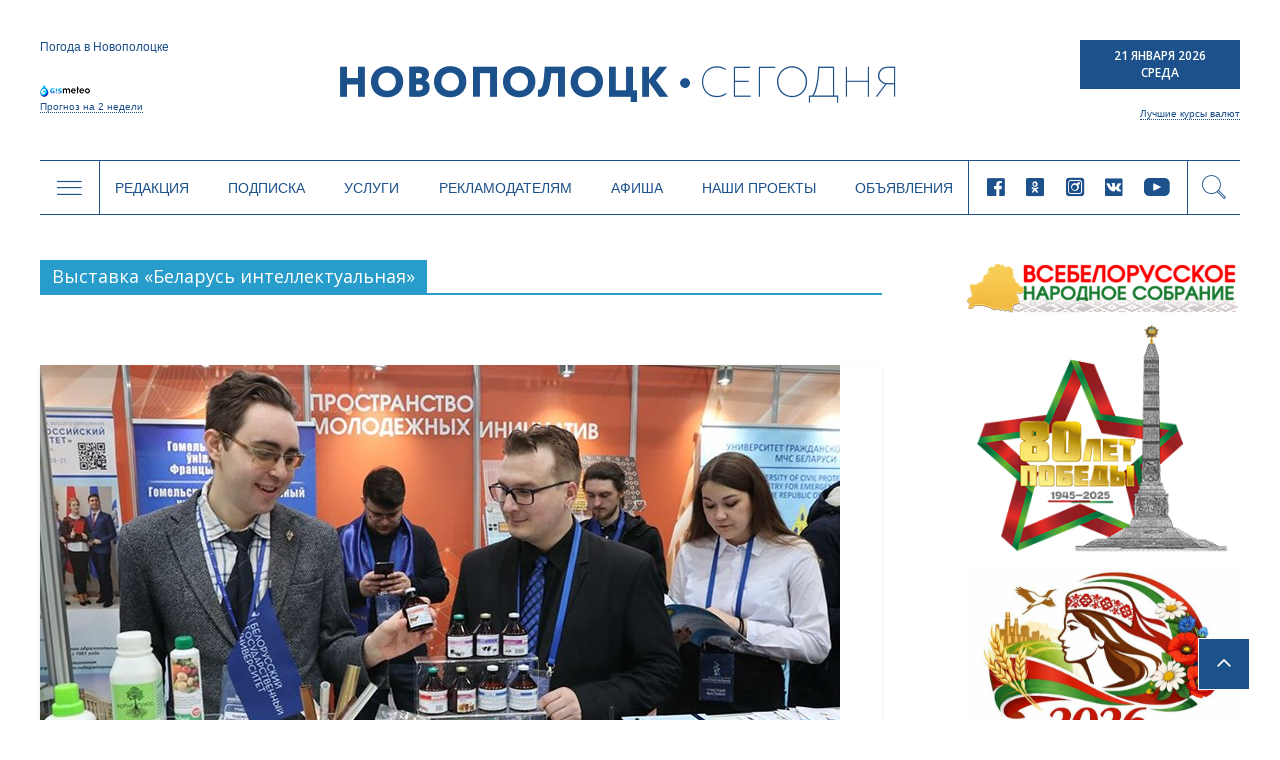

--- FILE ---
content_type: text/html; charset=UTF-8
request_url: https://www.novaya.by/tag/vystavka-belarus-intellektualnaya/
body_size: 17783
content:

<!DOCTYPE html>
<html lang="ru-RU">
<head>
<meta charset="UTF-8" />
<meta name="viewport" content="width=device-width, initial-scale=1">
<link rel="profile" href="http://gmpg.org/xfn/11" />
<link rel="pingback" href="https://www.novaya.by/xmlrpc.php" />
<title>Выставка &#171;Беларусь интеллектуальная&#187; | Новополоцк | Новости Новополоцка | Новополоцк сегодня</title>
<link rel="alternate" type="application/rss+xml" title="Новополоцк | Новости Новополоцка | Новополоцк сегодня &raquo; Лента" href="https://www.novaya.by/feed/" />
<link rel="alternate" type="application/rss+xml" title="Новополоцк | Новости Новополоцка | Новополоцк сегодня &raquo; Лента комментариев" href="https://www.novaya.by/comments/feed/" />
<link rel="alternate" type="application/rss+xml" title="Новополоцк | Новости Новополоцка | Новополоцк сегодня &raquo; Лента метки Выставка &quot;Беларусь интеллектуальная&quot;" href="https://www.novaya.by/tag/vystavka-belarus-intellektualnaya/feed/" />
<link rel='stylesheet' id='sb_instagram_styles-css'  href='https://www.novaya.by/wp-content/plugins/instagram-feed/css/sbi-styles.min.css?ver=2.9.3.1' type='text/css' media='all' />
<link rel='stylesheet' id='twenty20-style-css'  href='https://www.novaya.by/wp-content/plugins/twenty20/assets/css/twenty20.css?ver=1.5.7' type='text/css' media='all' />
<link rel='stylesheet' id='wp-polls-css'  href='https://www.novaya.by/wp-content/plugins/wp-polls/polls-css.css?ver=2.73' type='text/css' media='all' />
<style id='wp-polls-inline-css' type='text/css'>
.wp-polls .pollbar {
	margin: 1px;
	font-size: 6px;
	line-height: 8px;
	height: 8px;
	background-image: url('https://www.novaya.by/wp-content/plugins/wp-polls/images/default/pollbg.gif');
	border: 1px solid #7a7a7a;
}

</style>
<link rel='stylesheet' id='colormag_google_fonts-css'  href='//fonts.googleapis.com/css?family=Open+Sans%3A400%2C600&#038;ver=4.1.15' type='text/css' media='all' />
<link rel='stylesheet' id='colormag_style-css'  href='https://www.novaya.by/wp-content/themes/colormag/style.css?ver=4.1.15' type='text/css' media='all' />
<link rel='stylesheet' id='colormag-fontawesome-css'  href='https://www.novaya.by/wp-content/themes/colormag/fontawesome/css/font-awesome.css?ver=4.2.1' type='text/css' media='all' />
<link rel='stylesheet' id='slick-style-css'  href='https://www.novaya.by/wp-content/themes/colormag/inc/slick/slick.css?ver=4.1.15' type='text/css' media='all' />
<link rel='stylesheet' id='slick-theme-style-css'  href='https://www.novaya.by/wp-content/themes/colormag/inc/slick/slick-theme.css?ver=4.1.15' type='text/css' media='all' />
<link rel='stylesheet' id='pagination-style-css'  href='https://www.novaya.by/wp-content/themes/colormag/inc/pagination/simplePagination.css?ver=4.1.15' type='text/css' media='all' />
<link rel='stylesheet' id='jscrollpane-style-css'  href='https://www.novaya.by/wp-content/themes/colormag/inc/jscrollpane/jquery.jscrollpane.css?ver=4.1.15' type='text/css' media='all' />
<link rel='stylesheet' id='new-style-css'  href='https://www.novaya.by/wp-content/themes/colormag/css/new-style.css?ver=366093800' type='text/css' media='all' />
<link rel='stylesheet' id='wordpress-popular-posts-css'  href='https://www.novaya.by/wp-content/plugins/wordpress-popular-posts/style/wpp.css?ver=3.3.4' type='text/css' media='all' />
<link rel='stylesheet' id='gca-column-styles-css'  href='https://www.novaya.by/wp-content/plugins/genesis-columns-advanced/css/gca-column-styles.css?ver=4.1.15' type='text/css' media='all' />
<script type='text/javascript' src='https://www.novaya.by/wp-includes/js/jquery/jquery.js?ver=1.11.1'></script>
<script type='text/javascript' src='https://www.novaya.by/wp-includes/js/jquery/jquery-migrate.min.js?ver=1.2.1'></script>
<script type='text/javascript' src='https://www.novaya.by/wp-content/themes/colormag/js/colormag-custom.js?ver=4.1.15'></script>
<link rel="EditURI" type="application/rsd+xml" title="RSD" href="https://www.novaya.by/xmlrpc.php?rsd" />
<link rel="wlwmanifest" type="application/wlwmanifest+xml" href="https://www.novaya.by/wp-includes/wlwmanifest.xml" /> 
<meta name="generator" content="WordPress 4.1.15" />
<!-- <meta name="NextGEN" version="2.0.77.3" /> -->
<!-- PanoPress [1.3] -->
<script type="text/javascript">
pp_oppp=false;
pb_options={"fullscreen":true,"fade":true,"animate":true,"shadow":true,"width":"640px","height":"480px","style":{"box":"pb-light","overlay":"pb-light-overlay"},"galleries":false,"resize":1};
</script>
<script type="text/javascript"  src="https://www.novaya.by/wp-content/plugins/panopress/js/panopress.js?v=1.3"></script>
<link rel="stylesheet" type="text/css" media="all" href="https://www.novaya.by/wp-content/plugins/panopress/css/panopress.css?v=1.3" />	
<!-- /PanoPress -->
<link type="text/css" rel="stylesheet" href="https://www.novaya.by/wp-content/plugins/simple-pull-quote/css/simple-pull-quote.css" />
	<style type="text/css">.recentcomments a{display:inline !important;padding:0 !important;margin:0 !important;}</style>
<style type="text/css" id="custom-background-css">
body.custom-background { background-color: #d8d8d8; background-image: url('https://www.novaya.by/wp-content/uploads/2017/02/фон1.jpg'); background-repeat: repeat-y; background-position: top center; background-attachment: fixed; }
</style>
<!-- Google Tag Manager -->
<script>(function(w,d,s,l,i){w[l]=w[l]||[];w[l].push({'gtm.start':
new Date().getTime(),event:'gtm.js'});var f=d.getElementsByTagName(s)[0],
j=d.createElement(s),dl=l!='dataLayer'?'&l='+l:'';j.async=true;j.src=
'https://www.googletagmanager.com/gtm.js?id='+i+dl;f.parentNode.insertBefore(j,f);
})(window,document,'script','dataLayer','GTM-N78KN3W');</script>
<!-- End Google Tag Manager -->
</head>
<body >
<!-- Google Tag Manager (noscript) -->
<noscript><iframe src="https://www.googletagmanager.com/ns.html?id=GTM-N78KN3W"
height="0" width="0" style="display:none;visibility:hidden"></iframe></noscript>
<!-- End Google Tag Manager (noscript) -->
<div id="page" class="hfeed site">
		<header class="new-header">
    <script type="text/javascript">
      var templateUrl = 'https://www.novaya.by/wp-content/themes/colormag';
    </script>
    <div class="top-header" data-type="header-logo">
          <!-- Gismeteo informer START -->
          <div id="gsInformerID-JBoP5bu5p7Fy71" class="gsInformer">
            <div class="gs-title">Погода в Новополоцке</div>
            <div class="gsIContent">
              <div class="gsLinks"></div>
            </div>
            <div class="gs-links">
              <a href="https://www.gismeteo.by/weather-novopolotsk-11026/2-weeks/" target="_blank">
                <img src="https://www.novaya.by/wp-content/themes/colormag/img/gismeteo.png" alt="Погода в Новополоцке на 2 недели">
                Прогноз на 2 недели
              </a>
            </div>
          </div>
          <script async src="https://www.gismeteo.by/api/informer/getinformer/?hash=JBoP5bu5p7Fy71"></script>
          <!-- Gismeteo informer END -->

      <a href="/" class="header-logo">
        <i class="icon-logo-new new-icomoon"></i>
      </a>

      <div class="header-currency">
        <div class="header-date">
          <p>21 Января 2026</p>
          <p>Среда</p>
        </div>
        <div class="header-currency-bottom">
            <p data-type="currncy-value"></p>
          <a href="https://myfin.by/currency/novopolotsk" class="best-curr" target="_blank">Лучшие курсы валют</a>
        </div>
        <script type="text/javascript" src="http://ajax.aspnetcdn.com/ajax/jQuery/jquery-2.0.3.min.js"></script>
        <script>
          jQuery(function($) {
            $('.header-currency-bottom').ready(function() {
              var msg = '';
              $.getJSON('https://www.nbrb.by/API/ExRates/Rates/840', {'ParamMode': 1 })
                .done(function (data) {
                  //console.log(data);
                  msg = 'USD <span>'+data.Cur_OfficialRate+'</span>';
                  $('.header-currency-bottom').find('p').html(msg);
                })
            })
          })
        </script>
      </div>
    </div>
    <div class="header-menu" data-type="header-menu">

      <div class="subj-menu-btn" data-type="subj">
        <i class="icon-menu new-icomoon"></i>
      </div>

      <div class="main-menu-desc">
          <div class="menu-novoe-menyu-container"><ul id="menu-novoe-menyu" class="menu"><li id="menu-item-37466" class="menu-item menu-item-type-post_type menu-item-object-page menu-item-37466"><a href="https://www.novaya.by/o-gazete/">Редакция</a></li>
<li id="menu-item-37468" class="menu-item menu-item-type-post_type menu-item-object-page menu-item-37468"><a href="https://www.novaya.by/podpiska/">Подписка</a></li>
<li id="menu-item-37469" class="menu-item menu-item-type-post_type menu-item-object-page menu-item-37469"><a href="https://www.novaya.by/zakazat-fotosnimki/">Услуги</a></li>
<li id="menu-item-37471" class="menu-item menu-item-type-post_type menu-item-object-page menu-item-37471"><a href="https://www.novaya.by/reklama/">Рекламодателям</a></li>
<li id="menu-item-37847" class="menu-item menu-item-type-taxonomy menu-item-object-category menu-item-37847"><a href="https://www.novaya.by/category/afisha/">Афиша</a></li>
<li id="menu-item-43650" class="menu-item menu-item-type-taxonomy menu-item-object-category menu-item-43650"><a href="https://www.novaya.by/category/specproekty/">Наши проекты</a></li>
<li id="menu-item-37472" class="menu-item menu-item-type-post_type menu-item-object-page menu-item-37472"><a href="https://www.novaya.by/chastnye-obyavleniya/">Объявления</a></li>
</ul></div>      </div>

      <div class="main-menu-mob" data-type="mob-menu">
          Главное меню
      </div>

      <div class="main-menu-social-desc">
                  <div class="header-social-links">
                <a rel="nofollow external" href="https://www.facebook.com/novayaby/?eid=ARCv2iLuim1SWXs1xSoVjGH_C2CHo5VPFo4f1nK0RASWLl6UUyin_2f0i4UtHggWJTd1LcTiQFHd977G&#038;timeline_context_item_type=intro_card_work&#038;timeline_context_item_source=100011439530074&#038;fref=tag" target="_blank"><i class="new-icomoon icon-facebook"></i></a><a rel="nofollow external" href="https://ok.ru/novayaby" target="_blank"><i class="new-icomoon icon-odnoklassniki"></i></a><a rel="nofollow external" href="https://www.instagram.com/novayaby/" target="_blank"><i class="new-icomoon icon-instagram"></i></a><a rel="nofollow external" href="https://vk.com/novayaby" target="_blank"><i class="new-icomoon icon-vk"></i></a><a rel="nofollow external" href="https://www.youtube.com/channel/UC9OSy2wQnRkV9oksqi93n8w" target="_blank"><i class="new-icomoon icon-youtube"></i></a>        </div><!-- .social-links -->
              </div>

      <div class="header-search" data-type="show-header-form"><i class="new-icomoon icon-search"></i></div>
      <div class="header-search-form" data-type="header-form">
        <form action="/" class="search-form searchform clearfix" method="get">
          <div class="search-wrap">
            <input type="text" placeholder="Поиск" class="s field" name="s">
            <button type="submit"><i class="new-icomoon icon-search"></i></button>
          </div>
        </form>
      </div>

      <div class="header-drop-down header-drop-down-about" data-type="about">
        <div class="header-drop-down-wrap">
          <div class="left-block">
            <div class="header-drop-down-desc">
                <p>Новополоцкая городская газета «Новополоцк сегодня»<br />

выходит два раза в неделю объемом 24 полосы<br />

(во вторник – 8 полос, в пятницу – 16).</p>

<p>Номера газеты печатаются в цветном виде.<br />

Газета распространяется по подписке<br />

и через киоски «Белсоюзпечати».</p>

<p>Учредители: Новополоцкий городской<br />

исполнительный комитет, Новополоцкий<br />

городской Совет депутатов.</p>              <a href="/o-gazete/">Подробнее <i class="new-icomoon icon-angle-right"></i></a>
            </div>
            <div class="header-drop-down-img">
                              <img src="https://www.novaya.by/wp-content/uploads/2011/12/emblem.png" alt="О нас">
            </div>
          </div>
          <div class="right-block">
            <a href="/o-gazete/obratnayasvyaz/" class="header-qst-btn">Задать вопрос</a>
            <div>
              <p>Вы можете составить электронное обращение,<br>
                нажав на кнопку Задать вопрос.</p>
              <p>Мы будем рады помочь Вам и ответить<br>
                на любые Ваши вопросы.</p>
            </div>
          </div>
        </div>
      </div>

      <div class="header-drop-down header-drop-down-submenu" data-type="submenu">
        <div class="header-drop-down-wrap">
          <div class="left-block">
            <div class="categories-block">
                                            <a href="https://www.novaya.by/category/main/">Главное</a>
                                            <a href="https://www.novaya.by/category/mestnaya-vlast/">Местная власть</a>
                                            <a href="https://www.novaya.by/category/obshhestvo/">Общество</a>
                                            <a href="https://www.novaya.by/category/ekonomika/">Экономика</a>
                                            <a href="https://www.novaya.by/category/bezopasnost-i-zakon/">Безопасность и закон</a>
                                            <a href="https://www.novaya.by/category/gorod-i-gorozhane/">Город и горожане</a>
                                            <a href="https://www.novaya.by/category/novosti-kompanij/">Новости компаний</a>
                                              </div>
                  <div class="categories-block">
                                 <a href="https://www.novaya.by/category/sport-i-turizm/">Спорт и туризм</a>
                                            <a href="https://www.novaya.by/category/kultura-i-istoria/">Культура и история</a>
                                            <a href="https://www.novaya.by/category/zdorove/">Здоровье</a>
                                            <a href="https://www.novaya.by/category/specproekty/">Спецпроекты</a>
                          <a href="http://belkiosk.by/items/search?name=%D0%9D%D0%BE%D0%B2%D0%BE%D0%BF%D0%BE%D0%BB%D0%BE%D1%86%D0%BA+%D1%81%D0%B5%D0%B3%D0%BE%D0%B4%D0%BD%D1%8F" target="_blank">Свежий номер</a>
              <a href="/arxiv-gazety-za-2017-god/">Архив</a>
            </div>

          </div>
          <div class="right-block">
            <div class="subj-cat">
              <div class="subj-cat-title">Темы:</div>
              <div class="subj-cat-block">
                  <a href="/tag/vybory-2020/">Выборы 2020</a>
                  <a href="/appeals/">ИЗБИРАТЕЛЬ - ДЕПУТАТ: открытый диалог</a>
                                      <a href="https://www.novaya.by/category/temy/god-maloj-rodiny/">Год малой родины</a>
                                      <a href="https://www.novaya.by/category/temy/velikaja-pobeda/">Великая Победа</a>
                                      <a href="https://www.novaya.by/category/temy/gorod-druzhestvennyj-detyam/">Город дружественный детям</a>
                                    <a href="/tag/vybory-2019/">Выборы 2019</a>
              </div>
            </div>
          </div>
        </div>
      </div>
      <div class="header-drop-down header-drop-down-mob-menu" data-type="mob-menu-wrap">
        <div class="header-drop-down-wrap">
          <div class="top-block">
              <div class="menu-novoe-menyu-container"><ul id="menu-novoe-menyu-1" class="menu"><li class="menu-item menu-item-type-post_type menu-item-object-page menu-item-37466"><a href="https://www.novaya.by/o-gazete/">Редакция</a></li>
<li class="menu-item menu-item-type-post_type menu-item-object-page menu-item-37468"><a href="https://www.novaya.by/podpiska/">Подписка</a></li>
<li class="menu-item menu-item-type-post_type menu-item-object-page menu-item-37469"><a href="https://www.novaya.by/zakazat-fotosnimki/">Услуги</a></li>
<li class="menu-item menu-item-type-post_type menu-item-object-page menu-item-37471"><a href="https://www.novaya.by/reklama/">Рекламодателям</a></li>
<li class="menu-item menu-item-type-taxonomy menu-item-object-category menu-item-37847"><a href="https://www.novaya.by/category/afisha/">Афиша</a></li>
<li class="menu-item menu-item-type-taxonomy menu-item-object-category menu-item-43650"><a href="https://www.novaya.by/category/specproekty/">Наши проекты</a></li>
<li class="menu-item menu-item-type-post_type menu-item-object-page menu-item-37472"><a href="https://www.novaya.by/chastnye-obyavleniya/">Объявления</a></li>
</ul></div>          </div>
          <div class="bottom-block">
                      <div class="header-social-links">
                <a rel="nofollow external" href="https://www.facebook.com/novayaby/?eid=ARCv2iLuim1SWXs1xSoVjGH_C2CHo5VPFo4f1nK0RASWLl6UUyin_2f0i4UtHggWJTd1LcTiQFHd977G&#038;timeline_context_item_type=intro_card_work&#038;timeline_context_item_source=100011439530074&#038;fref=tag" target="_blank"><i class="new-icomoon icon-facebook"></i></a><a rel="nofollow external" href="https://ok.ru/novayaby" target="_blank"><i class="new-icomoon icon-odnoklassniki"></i></a><a rel="nofollow external" href="https://www.instagram.com/novayaby/" target="_blank"><i class="new-icomoon icon-instagram"></i></a><a rel="nofollow external" href="https://vk.com/novayaby" target="_blank"><i class="new-icomoon icon-vk"></i></a><a rel="nofollow external" href="https://www.youtube.com/channel/UC9OSy2wQnRkV9oksqi93n8w" target="_blank"><i class="new-icomoon icon-youtube"></i></a>        </div><!-- .social-links -->
                  </div>
        </div>
      </div>
    </div>
	</header>
			<div id="main" class="clearfix">
		<div class="inner-wrap clearfix">

	
	<div id="primary">
		<div id="content" class="clearfix">

			
				<header class="page-header">
               					<h3 class="page-title">
               <span>
						Выставка &#171;Беларусь интеллектуальная&#187;					</span></h3>
                  									</header><!-- .page-header -->

            <div class="article-container">

   				
   				
   					
<article id="post-91186" class="post-91186 post type-post status-publish format-standard has-post-thumbnail hentry category-ekonomika tag-vystavka-belarus-intellektualnaya tag-den-belorusskoj-nauki">
   
         <div class="featured-image">
         <a href="https://www.novaya.by/2023/02/22/bolee-40-proektov-predstavit-vitebskaya-oblast-na-vystavke-belarus-intellektualnaya/" title="Более 40 проектов представит Витебская область на выставке «Беларусь интеллектуальная»"><img width="800" height="445" src="https://www.novaya.by/wp-content/uploads/2023/02/выставка-800x445.jpg" class="attachment-colormag-featured-image wp-post-image" alt="выставка" /></a>
      </div>
   
   <div class="article-content clearfix">

      
      <div class="above-entry-meta"><span class="cat-links"><a href="https://www.novaya.by/category/ekonomika/"  rel="category tag">Экономика</a>&nbsp;</span></div>
      <header class="entry-header">
         <h1 class="entry-title">
            <a href="https://www.novaya.by/2023/02/22/bolee-40-proektov-predstavit-vitebskaya-oblast-na-vystavke-belarus-intellektualnaya/" title="Более 40 проектов представит Витебская область на выставке «Беларусь интеллектуальная»">Более 40 проектов представит Витебская область на выставке «Беларусь интеллектуальная»</a>
         </h1>
      </header>

      <div class="below-entry-meta">
      <span class="posted-on"><a href="https://www.novaya.by/2023/02/22/bolee-40-proektov-predstavit-vitebskaya-oblast-na-vystavke-belarus-intellektualnaya/" title="08:34" rel="bookmark"><i class="fa fa-calendar-o"></i> <time class="entry-date published" datetime="2023-02-22T08:34:26+00:00">22.02.2023</time></a></span><span class="post-views"><a href="https://www.novaya.by/2023/02/22/bolee-40-proektov-predstavit-vitebskaya-oblast-na-vystavke-belarus-intellektualnaya/" title="08:34" rel="bookmark"><i class="fa fa-eye"></i> 298</a></span>
      <span class="byline"><span class="author vcard"><i class="fa fa-user"></i><a class="url fn n" href="https://www.novaya.by/author/admin/" title="Администратор">Администратор</a></span></span>

      <span class="tag-links"><i class="fa fa-tags"></i><a href="https://www.novaya.by/tag/vystavka-belarus-intellektualnaya/" rel="tag">Выставка "Беларусь интеллектуальная"</a>, <a href="https://www.novaya.by/tag/den-belorusskoj-nauki/" rel="tag">День белорусской науки</a></span></div>
      <div class="entry-content clearfix">
         <p>Свыше 40 проектов от более чем 10 предприятий Витебской области будет представлено на выставке &#171;Беларусь интеллектуальная&#187;, которая пройдет в Витебске</p>
         <a class="more-link" title="Более 40 проектов представит Витебская область на выставке «Беларусь интеллектуальная»" href="https://www.novaya.by/2023/02/22/bolee-40-proektov-predstavit-vitebskaya-oblast-na-vystavke-belarus-intellektualnaya/"><span>Подробнее</span></a>
      </div>

   </div>

   </article>
   				
            </div>

				

			
		</div><!-- #content -->
	</div><!-- #primary -->

	  <div class="new-sidebar" style="float:right">
          <div class="election-banner">
          

      <div class="public-slide">
        <a href="https://www.novaya.by/tag/vsebelorusskoe-narodnoe-sobranie/" target="_blank"></a>
        <img src="https://www.novaya.by/wp-content/uploads/2025/11/ВНС.jpg" alt="">
      </div>
        

      <div class="public-slide">
        <a href="https://www.novaya.by/tag/80-let-pobedy-v-velikoj-otechestvennoj-vojne/" target="_blank"></a>
        <img src="https://www.novaya.by/wp-content/uploads/2025/04/баннер-80-лет-Победы.png" alt="">
      </div>
        

      <div class="public-slide">
        <a href="https://www.novaya.by/tag/god-belorusskoj-zhenshhiny/" target="_blank"></a>
        <img src="https://www.novaya.by/wp-content/uploads/2026/01/Год-белорусской-женщины-2026.jpg" alt="">
      </div>
        

      <div class="public-slide">
        <a href="https://t.me/novayaby" target="_blank"></a>
        <img src="https://www.novaya.by/wp-content/uploads/2022/03/Новополоцк-сегодня-в-телеграм.gif" alt="">
      </div>
        <div id="calendar_wrap"><table id="wp-calendar">
	<caption>Январь 2026</caption>
	<thead>
	<tr>
		<th scope="col" title="Понедельник">Пн</th>
		<th scope="col" title="Вторник">Вт</th>
		<th scope="col" title="Среда">Ср</th>
		<th scope="col" title="Четверг">Чт</th>
		<th scope="col" title="Пятница">Пт</th>
		<th scope="col" title="Суббота">Сб</th>
		<th scope="col" title="Воскресенье">Вс</th>
	</tr>
	</thead>

	<tfoot>
	<tr>
		<td colspan="3" id="prev"><a href="https://www.novaya.by/2025/12/">&laquo; Дек</a></td>
		<td class="pad">&nbsp;</td>
		<td colspan="3" id="next" class="pad">&nbsp;</td>
	</tr>
	</tfoot>

	<tbody>
	<tr>
		<td colspan="3" class="pad">&nbsp;</td><td>1</td><td>2</td><td><a href="https://www.novaya.by/2026/01/03/" title="МАРТ призывает по пятницам покупать отечественное и говорить на белорусском">3</a></td><td>4</td>
	</tr>
	<tr>
		<td><a href="https://www.novaya.by/2026/01/05/" title="Председатель Новополоцкого горисполкома Игорь Бурмистров поздравляет работников социальной службы с профессиональным праздником
Штрафы теперь будут автоматически списываться с банковских карт
«С ними забываешь о проблемах». Няня из Новополоцка Екатерина Козлова – о силе детской улыбки и ценности своего труда
По 10 января в Новополоцке проходит специально-профилактическое мероприятие «Тонкий лед»
Что изменится в Беларуси с 1 января 2026 года
Александр Лукашенко подписал указ №1 об объявлении Года белорусской женщины">5</a></td><td><a href="https://www.novaya.by/2026/01/06/" title="Поздравление с Рождеством Христовым от председателя Новополоцкого горисполкома Игоря Бурмистрова
Воспитанникам новополоцкого социально-педагогического центра устроили настоящую новогоднюю сказку
Стартовала работа по подготовке к проведению областного конкурса по присвоению почетного звания «Человек года Витебщины»
Расписание Рождественских богослужений в храмах Новополоцка
Нефтеград продолжит наращивать производственные мощности
Рождественское послание епископа Полоцкого и Глубокского Игнатия
«Кожная пятніца – роднае, сваё»: поддерживаем белорусское вместе
На сессии горсовета депутатов Новополоцка подвели итоги года и наметили планы на 2026-й
Морозы в Беларуси только усилятся: чего ждать от погоды 6-11 января
Над Беларусью в ночь перед Рождеством на небе появится «Вифлеемская звезда»
Рассказываем, как прошла новогодняя развлекательная программа для новополочан на бульваре им. И. Кунцевича">6</a></td><td>7</td><td><a href="https://www.novaya.by/2026/01/08/" title="МЧС предупреждает: остерегайтесь схода снега и сосулек с крыш
Новые ноутбуки 2026 года будут мощнее, но дороже
ГАИ призвала к осторожности на дорогах из-за грядущего ухудшения погоды
Витебщина готова к циклону Фрэнсис
Более 90 детей обратились в РНПЦ неврологии и нейрохирургии после катания на тюбингах
Вниманию нанимателей, привлекающих на работу иностранных граждан
Придать импульс развитию региона. В Минске прошло заседание рабочей группы по Витебской области
В Новополоцке на время обильных снегопадов организованы дополнительные пункты выдачи лопат">8</a></td><td><a href="https://www.novaya.by/2026/01/09/" title="Молодежь Новополоцка помогает коммунальщикам расчищать снег
Когда можно не идти в школу из-за мороза
За прошедшие сутки электроснабжение нарушалось в 251 населенном пункте страны
В МЧС напомнили о факторах опасности при снегопаде
Коммунальные службы Новополоцка работают в усиленном режиме
Александру Субботину доложили о сложившейся ситуации в регионе в связи с прохождением циклона Фрэнсис-Улли
Коммунальщики призвали всех жителей присоединиться к уборке снега
Добро пожаловать в мир, малыши! Какими именами новополочане называли детей в 2025 году
О наличии арендного жилья в Новополоцке на 9 января 2026 года
Красота, сила и вдохновение: новополочанки открывают Год белорусской женщины
Мнениями о значимости объявления Года белорусской женщины поделились жительницы Новополоцка">9</a></td><td>10</td><td>11</td>
	</tr>
	<tr>
		<td><a href="https://www.novaya.by/2026/01/12/" title="В Новополоцке поздравили сотрудников учреждений и органов социальной защиты населения с профессиональным праздником
Как избежать обморожений у детей, рассказали медики
Игорь Бурмистров лично поздравил православных верующих с Рождеством Христовым
В результате ДТП в Витебской области погибли два человека
«Спокойнее не становится». Лукашенко – при утверждении решений на охрану госграницы на 2026 год
Александр Субботин: Витебская область в 2025 году превысила плановые показатели и обеспечила рост зарплат почти на 17 %
Основные изменения для белорусов по налогу на профдоход на 2026 год
Новополочане представили свою площадку на выставке «МОЯ БЕЛАРУСЬ»
Душа не стареет: «Золотой возраст» Новополоцка наполняет акцию «От всей души» яркими делами
В рамках республиканской благотворительной акции «От всей души» в Новополоцком ТЦСОН с ветеранами труда встретилась Наталья Кочанова
Трамвайная линия в Новополоцке – среди ключевых проектов транспортной программы Беларуси на 2026–2030 годы
Убежать от Снежной королевы. Правила безопасности в морозную погоду
Утечка в Instagram: белорусам рекомендуют сменить пароли
Профилактика правонарушений в экономической сфере – новый принцип деятельности КГК хотят закрепить в законе
Один тюбинг – один человек. Главные правила катания на «ватрушках»">12</a></td><td><a href="https://www.novaya.by/2026/01/13/" title="Елена Фурс поделилась мнением о встрече с Натальей Кочановой
Можно ли застолбить почищенное от снега парковочное место? Ответили в ГАИ
В Беларуси с 13 по 16 января проводится совместная штабная тренировка Вооруженных Сил – Минобороны
В Витебской области созданы рабочие группы по координации работы учреждений образования в сложных погодных условиях
Сотрудники наркоконтроля Витебщины задержали двух жительниц Новополоцка. Теперь им грозит до 15 лет лишения свободы
Новополоцкие спасатели совместно с представителями ОСВОД и ГОВД проводят рейдовые мероприятия по водоёмам в рамках специального профмероприятия «Тонкий Лёд»
Спортивное учреждение «Хоккейный клуб «Химик» приглашает новополочан на массовое катание
Определен размер семейного капитала в 2026 году">13</a></td><td><a href="https://www.novaya.by/2026/01/14/" title="Мороз крепчает. Как уберечься от переохлаждения?
Поставить ребенка на учет для получения дошкольного образования теперь можно онлайн
В Новополоцком отделе охраны открыли стрелковый тир
Порядок проведения отопительного сезона">14</a></td><td><a href="https://www.novaya.by/2026/01/15/" title="После вмешательства КГК в бюджет возвращено более Br250 тыс., незаконно полученных сельхозпредприятием
Взгляд молодого редактора на масштабное событие. Елизавета Борбот – о ВНС
Уроки творчества и добра. Детская художественная школа им. И. Ф. Хруцкого подарила ребятам из Новополоцкого социально-педагогического центра праздник Рождества
Инспекция МНС по г. Новополоцку дает разъяснения по вопросу учета расходов на приобретение энергии, расходуемой электромобилем
Председателем Витебского облисполкома назначен Александр Рогожник
Какие новые задачи ставит Лукашенко перед Витебской областью и руководством региона
Лукашенко назначил нового министра труда и соцзащиты
Инспекция МНС по г.Новополоцку информирует
Небезопасное пользование тюбингом ведет к трагедии
«Упаси вас Господь!» Лукашенко дал жесткий наказ руководству Витебской области">15</a></td><td><a href="https://www.novaya.by/2026/01/16/" title="На контроле Комитета госконтроля – выполнение поручений Главы государства по обеспечению эффективного торгового обслуживания населения
Православные верующие 19 января отметят Крещение. Где взять воды и окунуться в проруби новополочанам?
Сияние глаз и легкость шага: в ПГУ состоялся Рождественский бал
В Беларуси открылись предзаказы планшетов Huawei MatePad 12 X и Huawei MatePad 11,5 S 2026
Премьер-министр Беларуси Александр Турчин посетил ОАО «Нафтан»
Где пройдут Богослужения с освящением воды и в каких местах можно окунуться в проруби?
Глава Новополоцка Игорь Бурмистров провел личный прием граждан
Детская школа искусств №1 приглашает на концерт хоровых коллективов
В Новополоцке прошли «Рождественские встречи» с участием епископа Полоцкого и Глубокского Игнатия
Как окунуться в прорубь на Крещение и не попасть к врачу
Зима без простуд. Ставим надежный заслон инфекциям
В Новополоцке открыли региональный комплекс по обращению с твердыми коммунальными отходами">16</a></td><td>17</td><td>18</td>
	</tr>
	<tr>
		<td><a href="https://www.novaya.by/2026/01/19/" title="Ветеранов и сотрудников Новополоцкого ГОЧС с Днем спасателя поздравляет Игорь Бурмистров
Православные верующие празднуют Крещение Господне
Почему в январские морозы не отменяли уроки, прокомментировали в Минобразования
Спасатели работали на месте пожара в помещении склада в Новополоцке
Во Дворце культуры ОАО «Нафтан» прошло торжество, приуроченное к профессиональному празднику – Дню спасателя
Туризм, благоустройство, безопасность: какие темы обсудили на аппаратном совещании под руководством Игоря Бурмистрова
20 января для новополочан пройдет электронная ярмарка вакансий
На Витебщине с 19 по 25 января пройдет «Неделя киберзащиты»
Прокуратура Новополоцка информирует: осторожность – лучшая защита от интернет-мошенников
Отборы финалистов проекта «100 идей для Беларуси» стартуют 20 января
Трамп в личном обращении к Лукашенко предложил Беларуси стать учредителем Совета мира">19</a></td><td><a href="https://www.novaya.by/2026/01/20/" title="Указ о повышении пенсий с 1 февраля подписал Александр Лукашенко
Очищение и обновление: новополочане приняли участие в крещенских купаниях
В трудовых коллективах Новополоцка проходят Единые дни информирования «Ключевые аспекты Послания Президента Республики Беларусь»
Новополоцк посетил депутат Палаты представителей Национального собрания Республики Беларусь, первый секретарь ЦК ОО «БРСМ» Владимир Павловский
Уроки безопасности в торговых точках: сотрудники Новополоцкого ГОЧС провели профмероприятия
В Беларуси начался прием предзаказов на высокопрочные смарт-часы Huawei Watch Ultimate 2 c корпусом из жидкого металла
Слаженный механизм: в Новополоцке эффективно взаимодействуют все службы для ликвидации последствий снегопадов
Полярное сияние над Новополоцком. ФОТОФАКТ
В слое памятников героям и жертвам ВОВ на публичной кадастровой карте Беларуси свыше 9 тыс. объектов
Ловите новую волну выгодных покупок в дискаунтерах «Грошык»!
«Здесь нет второстепенных ролей». Николай Янцевич – о том, что главное в работе спасателя и как воспитывается преемственность
Свет Рождества и детское творчество: во Дворце детей и молодежи прошел праздничный концерт
В Беларуси мужчинам призывного возраста потребуется справка из военкомата для оформления паспорта">20</a></td><td id="today"><a href="https://www.novaya.by/2026/01/21/" title="Александр Лукашенко подписал документ о присоединении Беларуси к Совету мира. Приводим полный текст
Эксклюзив. Наталья Кочанова – о том, каким содержанием и смыслом будет наполнен Год белорусской женщины
В новополоцком Дворце водного спорта «Садко» прошло открытое первенство Витебской области по плаванию
Уроженка Новополоцка Анна Королева представит Беларусь на Олимпийских играх в Италии
Компания «БЕЛТЕЛЕКОМ» предлагает!
«Талант – это чудо»: в ДХШ им. И.Ф. Хруцкого наградили победителей рождественского конкурса
«Это тактический ход с заделом на будущее». Елена Фурс – о присоединении Беларуси к Совету мира
Где в Новополоцке можно покататься на лыжах и взять их напрокат?">21</a></td><td>22</td><td>23</td><td>24</td><td>25</td>
	</tr>
	<tr>
		<td>26</td><td>27</td><td>28</td><td>29</td><td>30</td><td>31</td>
		<td class="pad" colspan="1">&nbsp;</td>
	</tr>
	</tbody>
	</table></div>

      <div class="public-slide">
        <a href="https://www.novaya.by/tag/zhivaya-svyaz-pokolenij/" target="_blank"></a>
        <img src="https://www.novaya.by/wp-content/uploads/2023/03/Живая-СВЯЗЬ-ПОКОЛЕНИЙ.jpg" alt="">
      </div>
        

      <div class="public-slide">
        <a href="https://vitebsk.1prof.by/" target="_blank"></a>
        <img src="https://www.novaya.by/wp-content/uploads/2022/11/БАННЕР-профсоюз_.jpg" alt="">
      </div>
        				<div>Лента новостей</div>		<ul>
					<li>
				<a href="https://www.novaya.by/2026/01/21/gde-v-novopolocke-mozhno-pokatatsya-na-lyzhax-i-vzyat-ix-naprokat/">Где в Новополоцке можно покататься на лыжах и взять их напрокат?</a>
							<span class="post-date">21.01.2026</span>
						</li>
					<li>
				<a href="https://www.novaya.by/2026/01/21/eto-takticheskij-xod-s-zadelom-na-budushhee-elena-furs-o-prisoedinenii-belarusi-k-sovetu-mira/">«Это тактический ход с заделом на будущее». Елена Фурс – о присоединении Беларуси к Совету мира</a>
							<span class="post-date">21.01.2026</span>
						</li>
					<li>
				<a href="https://www.novaya.by/2026/01/21/talant-eto-chudo-v-dxsh-im-i-f-xruckogo-nagradili-pobeditelej-rozhdestvenskogo-konkursa/">«Талант – это чудо»: в ДХШ им. И.Ф. Хруцкого наградили победителей рождественского конкурса</a>
							<span class="post-date">21.01.2026</span>
						</li>
					<li>
				<a href="https://www.novaya.by/2026/01/21/kompaniya-beltelekom-predlagaet/">Компания «БЕЛТЕЛЕКОМ» предлагает!</a>
							<span class="post-date">21.01.2026</span>
						</li>
					<li>
				<a href="https://www.novaya.by/2026/01/21/urozhenka-novopolocka-anna-koroleva-predstavit-belarus-na-olimpijskix-igrax-v-italii/">Уроженка Новополоцка Анна Королева представит Беларусь на Олимпийских играх в Италии</a>
							<span class="post-date">21.01.2026</span>
						</li>
					<li>
				<a href="https://www.novaya.by/2026/01/21/v-novopolockom-dvorce-vodnogo-sporta-sadko-proshlo-otkrytoe-pervenstvo-vitebskoj-oblasti-po-plavaniyu/">В новополоцком Дворце водного спорта «Садко» прошло открытое первенство Витебской области по плаванию</a>
							<span class="post-date">21.01.2026</span>
						</li>
					<li>
				<a href="https://www.novaya.by/2026/01/21/eksklyuziv-natalya-kochanova-o-tom-kakim-soderzhaniem-i-smyslom-budet-napolnen-god-belorusskoj-zhenshhiny/">Эксклюзив. Наталья Кочанова – о том, каким содержанием и смыслом будет наполнен Год белорусской женщины</a>
							<span class="post-date">21.01.2026</span>
						</li>
					<li>
				<a href="https://www.novaya.by/2026/01/21/aleksandr-lukashenko-podpisal-dokument-o-prisoedinenii-belarusi-k-sovetu-mira-privodim-polnyj-tekst/">Александр Лукашенко подписал документ о присоединении Беларуси к Совету мира. Приводим полный текст</a>
							<span class="post-date">21.01.2026</span>
						</li>
					<li>
				<a href="https://www.novaya.by/2026/01/20/v-belarusi-muzhchinam-prizyvnogo-vozrasta-potrebuetsya-spravka-iz-voenkomata-dlya-oformleniya-pasporta/">В Беларуси мужчинам призывного возраста потребуется справка из военкомата для оформления паспорта</a>
							<span class="post-date">20.01.2026</span>
						</li>
					<li>
				<a href="https://www.novaya.by/2026/01/20/svet-rozhdestva-i-detskoe-tvorchestvo-vo-dvorce-detej-i-molodezhi-proshel-prazdnichnyj-koncert/">Свет Рождества и детское творчество: во Дворце детей и молодежи прошел праздничный концерт</a>
							<span class="post-date">20.01.2026</span>
						</li>
					<li>
				<a href="https://www.novaya.by/2026/01/20/zdes-net-vtorostepennyx-rolej-nikolaj-yancevich-o-tom-chto-glavnoe-v-rabote-spasatelya-i-kak-vospityvaetsya-preemstvennost/">«Здесь нет второстепенных ролей». Николай Янцевич – о том, что главное в работе спасателя и как воспитывается преемственность</a>
							<span class="post-date">20.01.2026</span>
						</li>
					<li>
				<a href="https://www.novaya.by/2026/01/20/lovite-novuyu-volnu-vygodnyx-pokupok-v-diskaunterax-groshyk/">Ловите новую волну выгодных покупок в дискаунтерах «Грошык»!</a>
							<span class="post-date">20.01.2026</span>
						</li>
					<li>
				<a href="https://www.novaya.by/2026/01/20/v-sloe-pamyatnikov-geroyam-i-zhertvam-vov-na-publichnoj-kadastrovoj-karte-belarusi-svyshe-9-tys-obektov/">В слое памятников героям и жертвам ВОВ на публичной кадастровой карте Беларуси свыше 9 тыс. объектов</a>
							<span class="post-date">20.01.2026</span>
						</li>
					<li>
				<a href="https://www.novaya.by/2026/01/20/polyarnoe-siyanie-nad-novopolockom-foto/">Полярное сияние над Новополоцком. ФОТОФАКТ</a>
							<span class="post-date">20.01.2026</span>
						</li>
					<li>
				<a href="https://www.novaya.by/2026/01/20/slazhennyj-mexanizm-v-novopolocke-effektivno-vzaimodejstvuyut-vse-sluzhby-dlya-likvidacii-posledstvij-snegopadov/">Слаженный механизм: в Новополоцке эффективно взаимодействуют все службы для ликвидации последствий снегопадов</a>
							<span class="post-date">20.01.2026</span>
						</li>
				</ul>
		

      <div class="public-slide">
        <a href="" target="_blank"></a>
        <img src="" alt="">
      </div>
              </div>
    
    <div class="last-news-sidebar">
              <div class="last-news-sidebar-title">Самые читаемые новости за неделю</div>
            <div>
                                    <div class="last-news-sidebar-item">
                        <a href="https://www.novaya.by/2026/01/15/aleksandr-rogozhnik-naznachen-predsedatelem-vitebskogo-oblispolkoma/"></a>
                        <div class="text">Председателем Витебского облисполкома назначен Александр Рогожник</div>
                        <div class="date">Просмотры: <span>2300</span></div>
                    </div>
                                    <div class="last-news-sidebar-item">
                        <a href="https://www.novaya.by/2026/01/19/vo-dvorce-kultury-oao-naftan-proshlo-torzhestvo-priurochennoe-k-professionalnomu-prazdniku-dnyu-spasatelya/"></a>
                        <div class="text">Во Дворце культуры ОАО «Нафтан» прошло торжество, приуроченное к профессиональному празднику – Дню спасателя</div>
                        <div class="date">Просмотры: <span>1301</span></div>
                    </div>
                                    <div class="last-news-sidebar-item">
                        <a href="https://www.novaya.by/2026/01/20/slazhennyj-mexanizm-v-novopolocke-effektivno-vzaimodejstvuyut-vse-sluzhby-dlya-likvidacii-posledstvij-snegopadov/"></a>
                        <div class="text">Слаженный механизм: в Новополоцке эффективно взаимодействуют все службы для ликвидации последствий снегопадов</div>
                        <div class="date">Просмотры: <span>1072</span></div>
                    </div>
                                    <div class="last-news-sidebar-item">
                        <a href="https://www.novaya.by/2026/01/16/v-novopolocke-otkryli-regionalnyj-kompleks-po-obrashheniyu-s-tverdymi-kommunalnymi-otxodami/"></a>
                        <div class="text">В Новополоцке открыли региональный комплекс по обращению с твердыми коммунальными отходами</div>
                        <div class="date">Просмотры: <span>1066</span></div>
                    </div>
                            </div>
    </div>

    <div class="public-slider">
      

      <div class="public-slide">
        <a href="/memory_gallery/" target="_blank"></a>
        <img src="http://www.novaya.by/wp-content/uploads/2020/05/Баннер-Беларусь-помнит.jpg" alt="Галерея памяти">
      </div>
            </div>

    <script>
      jQuery('.public-slider').ready(function(){
        jQuery('.public-slider').slick({
          infinite: true,
          centerPadding:0,
          speed: 1500,
          slidesToShow: 1,
          adaptiveHeight: true,
          autoplay: true,
          autoplaySpeed: 4000,
          draggable: true,
          swipe: true,
          responsive: [
            {
              breakpoint: 769,
              settings: {
                slidesToShow: 2,
              }
            },
            {
              breakpoint: 425,
              settings: {
                slidesToShow: 1,
              }
            },
          ]
        })
        jQuery('.page-preload').fadeOut();
      })
    </script>

    <a href="/podpiska/" class="sidebar-subscr">Подписка</a>
    <a href="https://belkiosk.by/novseg" class="sidebar-subscr sidebar-buy" target="_blank">Купить газету <span>.pdf</span></a>
    
    <div class="afisha-banner">
      <a href="/category/afisha/"><img src="https://www.novaya.by/wp-content/themes/colormag/img/afisha.jpg" alt="Афиша"></a>
    </div>

    <div class="video-channel">
      <div class="video-channel-chapter">
        <div class="video-channel-title">Новополоцк <span>LIVE</span></div>
        <i class="icon-youtube new-icomoon"></i>
      </div>
                
      <div class="fitvids-video">
         <iframe src="https://www.youtube.com/embed/yHu6Wr0-WYE"></iframe>      </div>
         <div><object classid="clsid:D27CDB6E-AE6D-11cf-96B8-444553540000" width="300" height="100"><param name="movie" value="http://www.novaya.by/wp-content/plugins/newyearcountdownnewyear.swf?&timerCaption=%D0%94%D0%9E+%D0%9D%D0%9E%D0%92%D0%9E%D0%93%D0%9E+%D0%93%D0%9E%D0%94%D0%90+%D0%9E%D0%A1%D0%A2%D0%90%D0%9B%D0%9E%D0%A1%D0%AC&daysCaption=%D0%B4%D0%BD%D0%B5%D0%B9&hoursCaption=%D1%87&minsCaption=%D0%BC%D0%B8%D0%BD&secsCaption=%D1%81%D0%B5%D0%BA&dataCaption=2017-01-01-00-00-00" /><!--[if !IE]>--><object type="application/x-shockwave-flash" data="http://www.novaya.by/wp-content/plugins/newyearcountdown/newyear.swf?&timerCaption=%D0%94%D0%9E+%D0%9D%D0%9E%D0%92%D0%9E%D0%93%D0%9E+%D0%93%D0%9E%D0%94%D0%90+%D0%9E%D0%A1%D0%A2%D0%90%D0%9B%D0%9E%D0%A1%D0%AC&daysCaption=%D0%B4%D0%BD%D0%B5%D0%B9&hoursCaption=%D1%87&minsCaption=%D0%BC%D0%B8%D0%BD&secsCaption=%D1%81%D0%B5%D0%BA&dataCaption=2017-01-01-00-00-00" width="300" height="100"><!--<![endif]--><!--[if !IE]>--></object><!--<![endif]--></object></div>          </div>


  <script type="text/javascript">
    jQuery(document).ready(function($){
      $('.new-sidebar').stickySidebar({
        topSpacing: 20,
        bottomSpacing: 20,
        minWidth: 769,
      });

      var sidebarHeight = parseInt($('#primary').css('height'));
      if($('.main-page-cont').length > 0) {
          sidebarHeight = parseInt($('.main-page-cont').css('height'));
      }

        //console.log(sidebarHeight);

        if($(window).width() > 769) {
          $('.main-page-cat-wrap').css('min-height',sidebarHeight);
        }

    })

  </script>

	

		</div><!-- .inner-wrap -->
	</div><!-- #main -->
<div class="up-block" data-type="up">
  <i class="new-icomoon icon-angle-up"></i>
</div>
<footer>
  <div class="footer-submenu">
              <a href="https://www.novaya.by/category/main/">Главное</a>
              <a href="https://www.novaya.by/category/mestnaya-vlast/">Местная власть</a>
              <a href="https://www.novaya.by/category/obshhestvo/">Общество</a>
              <a href="https://www.novaya.by/category/ekonomika/">Экономика</a>
              <a href="https://www.novaya.by/category/bezopasnost-i-zakon/">Безопасность и закон</a>
              <a href="https://www.novaya.by/category/gorod-i-gorozhane/">Город и горожане</a>
              <a href="https://www.novaya.by/category/novosti-kompanij/">Новости компаний</a>
              <a href="https://www.novaya.by/category/sport-i-turizm/">Спорт и туризм</a>
              <a href="https://www.novaya.by/category/kultura-i-istoria/">Культура и история</a>
              <a href="https://www.novaya.by/category/zdorove/">Здоровье</a>
              <a href="https://www.novaya.by/category/specproekty/">Спецпроекты</a>
              <a href="https://www.novaya.by/category/infografika/">Инфографика</a>
              <a href="https://www.novaya.by/category/kalejdoskop/">Калейдоскоп</a>
          <a href="http://belkiosk.by/items/search?name=%D0%9D%D0%BE%D0%B2%D0%BE%D0%BF%D0%BE%D0%BB%D0%BE%D1%86%D0%BA+%D1%81%D0%B5%D0%B3%D0%BE%D0%B4%D0%BD%D1%8F" target="_blank">Свежий номер</a>
    <a href="#">Архив</a>
  </div>
  <div class="footer-subj">
    <div class="footer-subj-title">Темы:</div>
    <div class="footer-subj-block">
                  <a href="https://www.novaya.by/category/temy/god-maloj-rodiny/">Год малой родины</a>
                  <a href="https://www.novaya.by/category/temy/velikaja-pobeda/">Великая Победа</a>
                  <a href="https://www.novaya.by/category/temy/gorod-druzhestvennyj-detyam/">Город дружественный детям</a>
            </div>
  </div>
  <div class="footer-main-menu">
      <div class="menu-novoe-menyu-container"><ul id="menu-novoe-menyu-2" class="menu"><li class="menu-item menu-item-type-post_type menu-item-object-page menu-item-37466"><a href="https://www.novaya.by/o-gazete/">Редакция</a></li>
<li class="menu-item menu-item-type-post_type menu-item-object-page menu-item-37468"><a href="https://www.novaya.by/podpiska/">Подписка</a></li>
<li class="menu-item menu-item-type-post_type menu-item-object-page menu-item-37469"><a href="https://www.novaya.by/zakazat-fotosnimki/">Услуги</a></li>
<li class="menu-item menu-item-type-post_type menu-item-object-page menu-item-37471"><a href="https://www.novaya.by/reklama/">Рекламодателям</a></li>
<li class="menu-item menu-item-type-taxonomy menu-item-object-category menu-item-37847"><a href="https://www.novaya.by/category/afisha/">Афиша</a></li>
<li class="menu-item menu-item-type-taxonomy menu-item-object-category menu-item-43650"><a href="https://www.novaya.by/category/specproekty/">Наши проекты</a></li>
<li class="menu-item menu-item-type-post_type menu-item-object-page menu-item-37472"><a href="https://www.novaya.by/chastnye-obyavleniya/">Объявления</a></li>
</ul></div>  </div>
  <div class="footer-add-info">
          <div class="footer-add-info-top">
                    <div class="footer-add-info-top-item">
              <span>Телефон: </span>80214527737            </div>
                              <div class="footer-add-info-top-item">
              <span>Факс: </span>80214527737            </div>
                                <div class="footer-add-info-top-item">
              <span>Адрес: </span>г. Новополоцк, Калинина 5            </div>
                                <div class="footer-add-info-top-item">
              <span>E-mail: </span>gr_ns@nsnov.by            </div>
                </div>
        <div class="footer-add-info-bottom">
                <div class="header-social-links">
                <a rel="nofollow external" href="https://www.facebook.com/novayaby/?eid=ARCv2iLuim1SWXs1xSoVjGH_C2CHo5VPFo4f1nK0RASWLl6UUyin_2f0i4UtHggWJTd1LcTiQFHd977G&#038;timeline_context_item_type=intro_card_work&#038;timeline_context_item_source=100011439530074&#038;fref=tag" target="_blank"><i class="new-icomoon icon-facebook"></i></a><a rel="nofollow external" href="https://ok.ru/novayaby" target="_blank"><i class="new-icomoon icon-odnoklassniki"></i></a><a rel="nofollow external" href="https://www.instagram.com/novayaby/" target="_blank"><i class="new-icomoon icon-instagram"></i></a><a rel="nofollow external" href="https://vk.com/novayaby" target="_blank"><i class="new-icomoon icon-vk"></i></a><a rel="nofollow external" href="https://www.youtube.com/channel/UC9OSy2wQnRkV9oksqi93n8w" target="_blank"><i class="new-icomoon icon-youtube"></i></a>        </div><!-- .social-links -->
              <div class="footer-copyright">&copy; Novopolotsksegodnya, 2026</div>
    </div>
  </div>
</footer>
	</div><!-- #page -->
<script type="text/javascript">
<!--
var _acic={dataProvider:10,allowCookieMatch:false};(function(){var e=document.createElement("script");e.type="text/javascript";e.async=true;e.src="https://www.acint.net/aci.js";var t=document.getElementsByTagName("script")[0];t.parentNode.insertBefore(e,t)})()
//-->
</script>	<!-- ngg_resource_manager_marker --><script type="text/javascript">panopress.imagebox();</script>			<script type="text/javascript">
				jQuery(document).ready(function(){
					var wpfcWpfcAjaxCall = function(polls){
						if(polls.length > 0){
							poll_id = polls.last().attr('id').match(/\d+/)[0];

							jQuery.ajax({
								type: 'POST', 
								url: pollsL10n.ajax_url,
								dataType : "json",
								data : {"action": "wpfc_wppolls_ajax_request", "poll_id": poll_id, "nonce" : "03ed98f23f"},
								cache: false, 
								success: function(data){
									if(data === true){
										poll_result(poll_id);
									}else if(data === false){
										poll_booth(poll_id);
									}
									polls.length = polls.length - 1;

									setTimeout(function(){
										wpfcWpfcAjaxCall(polls);
									}, 1000);
								}
							});
						}
					};

					var polls = jQuery('div[id^=\"polls-\"][id$=\"-loading\"]');
					wpfcWpfcAjaxCall(polls);
				});
			</script><!-- Instagram Feed JS -->
<script type="text/javascript">
var sbiajaxurl = "https://www.novaya.by/wp-admin/admin-ajax.php";
</script>
<script type='text/javascript' src='https://www.novaya.by/wp-content/plugins/twenty20/assets/js/jquery.twenty20.js?ver=1.5.7'></script>
<script type='text/javascript' src='https://www.novaya.by/wp-content/plugins/twenty20/assets/js/jquery.event.move.js?ver=1.5.7'></script>
<script type='text/javascript'>
/* <![CDATA[ */
var pollsL10n = {"ajax_url":"https:\/\/www.novaya.by\/wp-admin\/admin-ajax.php","text_wait":"\u0412\u0430\u0448 \u043f\u043e\u0441\u043b\u0435\u0434\u043d\u0438\u0439 \u0437\u0430\u043f\u0440\u043e\u0441 \u0435\u0449\u0435 \u043e\u0431\u0440\u0430\u0431\u0430\u0442\u044b\u0432\u0430\u0435\u0442\u0441\u044f. \u041f\u043e\u0436\u0430\u043b\u0443\u0439\u0441\u0442\u0430 \u043f\u043e\u0434\u043e\u0436\u0434\u0438\u0442\u0435 ...","text_valid":"\u041f\u043e\u0436\u0430\u043b\u0443\u0439\u0441\u0442\u0430 \u043a\u043e\u0440\u0440\u0435\u043a\u0442\u043d\u043e \u0432\u044b\u0431\u0435\u0440\u0438\u0442\u0435 \u043e\u0442\u0432\u0435\u0442.","text_multiple":"\u041c\u0430\u043a\u0441\u0438\u043c\u0430\u043b\u044c\u043d\u043e \u0434\u043e\u043f\u0443\u0441\u0442\u0438\u043c\u043e\u0435 \u0447\u0438\u0441\u043b\u043e \u0432\u0430\u0440\u0438\u0430\u043d\u0442\u043e\u0432:","show_loading":"1","show_fading":"1"};
/* ]]> */
</script>
<script type='text/javascript' src='https://www.novaya.by/wp-content/plugins/wp-polls/polls-js.js?ver=2.73'></script>
<script type='text/javascript' src='https://www.novaya.by/wp-content/themes/colormag/js/jquery.bxslider.min.js?ver=4.1.2'></script>
<script type='text/javascript' src='https://www.novaya.by/wp-content/themes/colormag/js/colormag-slider-setting.js?ver=4.1.15'></script>
<script type='text/javascript' src='https://www.novaya.by/wp-content/themes/colormag/js/navigation.js?ver=4.1.15'></script>
<script type='text/javascript' src='https://www.novaya.by/wp-content/themes/colormag/js/news-ticker/jquery.newsTicker.min.js?ver=1.0.0'></script>
<script type='text/javascript' src='https://www.novaya.by/wp-content/themes/colormag/js/news-ticker/ticker-setting.js?ver=20150304'></script>
<script type='text/javascript' src='https://www.novaya.by/wp-content/themes/colormag/js/sticky/jquery.sticky.js?ver=20150309'></script>
<script type='text/javascript' src='https://www.novaya.by/wp-content/themes/colormag/js/sticky/sticky-setting.js?ver=20150309'></script>
<script type='text/javascript' src='https://www.novaya.by/wp-content/themes/colormag/js/fitvids/jquery.fitvids.js?ver=20150311'></script>
<script type='text/javascript' src='https://www.novaya.by/wp-content/themes/colormag/js/fitvids/fitvids-setting.js?ver=20150311'></script>
<script type='text/javascript' src='https://www.novaya.by/wp-content/themes/colormag/inc/slick/slick.min.js'></script>
<script type='text/javascript' src='https://www.novaya.by/wp-content/themes/colormag/js/jquery.sticky-sidebar.js'></script>
<script type='text/javascript' src='https://www.novaya.by/wp-content/themes/colormag/inc/jscrollpane/jquery.mousewheel.js'></script>
<script type='text/javascript' src='https://www.novaya.by/wp-content/themes/colormag/inc/jscrollpane/jquery.jscrollpane.js'></script>
<script type='text/javascript'>
/* <![CDATA[ */
var getNewPage = {"url":"https:\/\/www.novaya.by\/wp-admin\/admin-ajax.php"};
/* ]]> */
</script>
<script type='text/javascript' src='https://www.novaya.by/wp-content/themes/colormag/js/new.js?ver=366093800'></script>
<script type='text/javascript' src='https://www.novaya.by/wp-content/themes/colormag/inc/pagination/jquery.simplePagination.js'></script>
</body>
</html>

--- FILE ---
content_type: application/javascript
request_url: https://www.novaya.by/wp-content/themes/colormag/js/colormag-custom.js?ver=4.1.15
body_size: 310
content:
// For Search Icon Toggle effect added at the top
jQuery(document).ready(function(){
   jQuery(".search-top").click(function(){
      jQuery("#masthead .search-form-top").toggle();
   });
});

jQuery(document).ready(function(){
	jQuery("#scroll-up").hide();
	jQuery(function () {
		jQuery(window).scroll(function () {
			if (jQuery(this).scrollTop() > 1000) {
				jQuery('#scroll-up').fadeIn();
			} else {
				jQuery('#scroll-up').fadeOut();
			}
		});
		jQuery('a#scroll-up').click(function () {
			jQuery('body,html').animate({
				scrollTop: 0
			}, 800);
			return false;
		});
	});
});